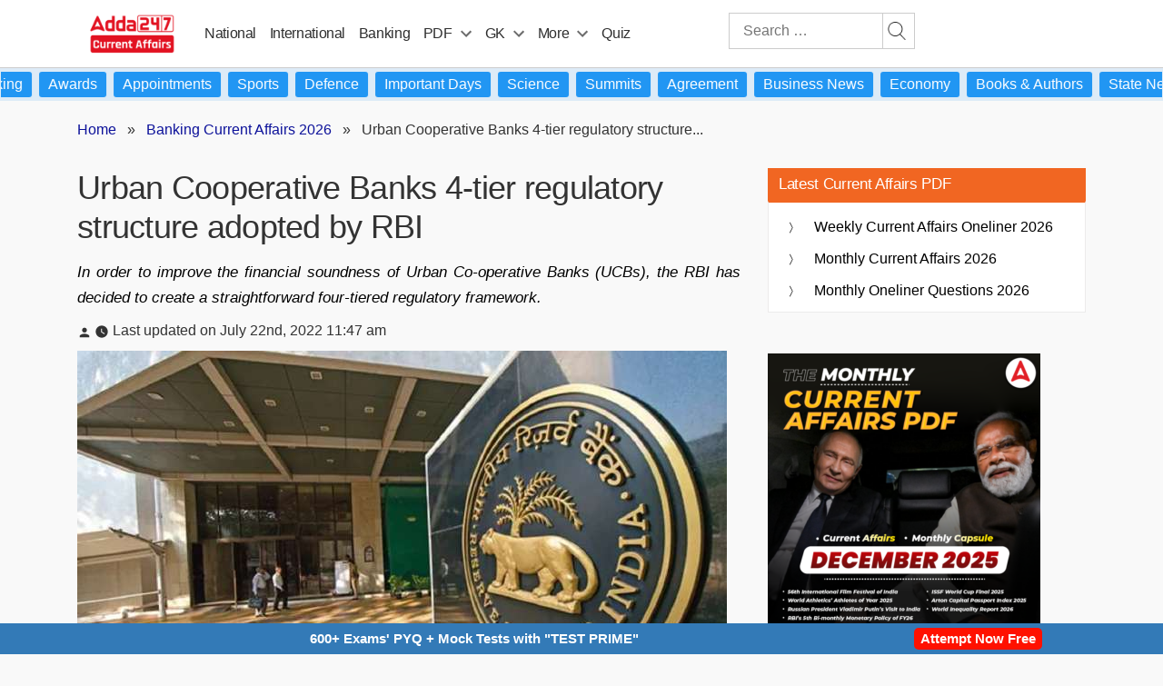

--- FILE ---
content_type: text/plain; charset=utf-8
request_url: https://events.getsitectrl.com/api/v1/events
body_size: 557
content:
{"id":"66fce9e27934c7c5","user_id":"66fce9e2797d0306","time":1769319401956,"token":"1769319401.9d9b0774a7b5f7f7518c3962540dfcd5.27cbd80bf39e531d82847dbe7e3c3944","geo":{"ip":"18.116.62.32","geopath":"147015:147763:220321:","geoname_id":4509177,"longitude":-83.0061,"latitude":39.9625,"postal_code":"43215","city":"Columbus","region":"Ohio","state_code":"OH","country":"United States","country_code":"US","timezone":"America/New_York"},"ua":{"platform":"Desktop","os":"Mac OS","os_family":"Mac OS X","os_version":"10.15.7","browser":"Other","browser_family":"ClaudeBot","browser_version":"1.0","device":"Spider","device_brand":"Spider","device_model":"Desktop"},"utm":{}}